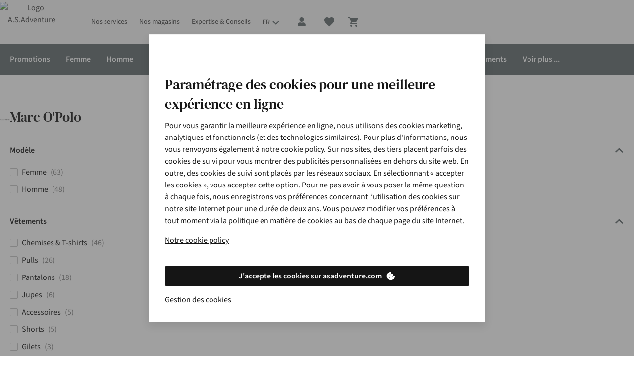

--- FILE ---
content_type: application/x-javascript;charset=utf-8
request_url: https://sstats.asadventure.com/id?d_visid_ver=5.5.0&d_fieldgroup=A&mcorgid=471CE86B5744865C7F000101%40AdobeOrg&mid=10041890194717778815638627775656782065&ts=1768545814003
body_size: -38
content:
{"mid":"10041890194717778815638627775656782065"}

--- FILE ---
content_type: application/x-javascript;charset=utf-8
request_url: https://sstats.asadventure.com/b/ss/asad.be.global.prod/10/JS-2.27.0-LEWM/s47134916184479?AQB=1&ndh=1&pf=1&callback=s_c_il[1].doPostbacks&et=1&t=16%2F0%2F2026%206%3A43%3A36%205%200&d.&nsid=0&jsonv=1&.d&mid=10041890194717778815638627775656782065&ce=UTF-8&cdp=2&fpCookieDomainPeriods=2&pageName=marc%20opolo&g=https%3A%2F%2Fwww.asadventure.com%2Ffr%2Fmarques%2Fmarc-opolo.html&c.&cm.&ssf=1&.cm&opt.&dmp=N&.opt&.c&cc=EUR&events=event11%3D31&v2=none&c3=fr&c7=web&c8=www.asadventure.com&c9=logged%20out&c10=brands&c12=a.s.adventure&c13=be&c14=asadventure&v14=www.asadventure.com%2Ffr%2Fmarques%2Fmarc-opolo.html&c17=0%7C0&c22=marc%20opolo&c25=true&v41=Light&v88=a&v126=%25hasProductLister%25&v199=Pinterest%20tag%20%5BPL%20-%203P%5D%7CMigrated%20from%20DTM%3A%20Adobe%20Analytics%20-%20Send%20Beacon%20on%20every%20page%20%5BPL%20-%20AA%5D&v200=Bot%20detected&s=1280x720&c=24&j=1.6&v=N&k=Y&bw=1280&bh=720&mcorgid=471CE86B5744865C7F000101%40AdobeOrg&AQE=1
body_size: -194
content:
if(s_c_il[1].doPostbacks)s_c_il[1].doPostbacks({"status":"SUCCESS","mid":"10041890194717778815638627775656782065"});


--- FILE ---
content_type: image/svg+xml
request_url: https://www.asadventure.com/content/dam/general/lister/color_filters/id_008000.svg
body_size: -172
content:
<svg viewBox="0 0 2 2" fill="#00ad50" xmlns="http://www.w3.org/2000/svg"><circle cx="1" cy="1" r="1"/></svg>
